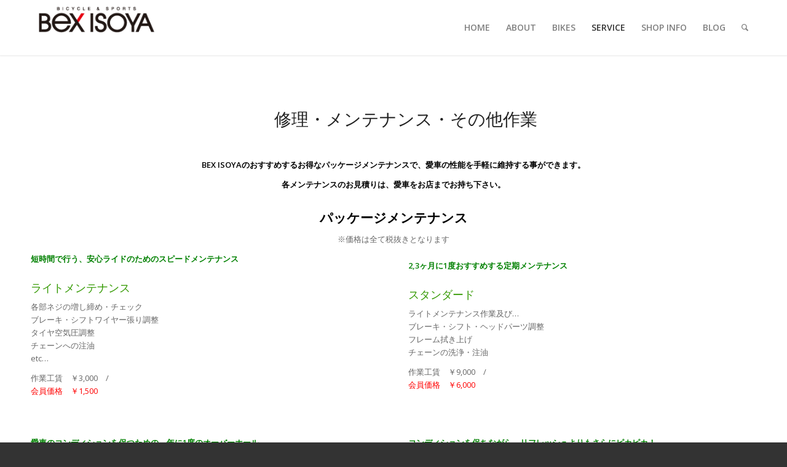

--- FILE ---
content_type: text/html; charset=UTF-8
request_url: https://bex-isoya.com/?page_id=210
body_size: 66113
content:
<!DOCTYPE html>
<html dir="ltr" lang="ja" prefix="og: https://ogp.me/ns#" class="html_stretched responsive av-preloader-disabled  html_header_top html_logo_left html_main_nav_header html_menu_right html_slim html_header_sticky html_header_shrinking_disabled html_mobile_menu_tablet html_header_searchicon html_content_align_center html_header_unstick_top_disabled html_header_stretch_disabled html_minimal_header html_minimal_header_shadow html_elegant-blog html_modern-blog html_av-submenu-hidden html_av-submenu-display-click html_av-overlay-side html_av-overlay-side-minimal html_av-submenu-clone html_entry_id_210 av-cookies-no-cookie-consent av-no-preview av-default-lightbox html_text_menu_active av-mobile-menu-switch-default">
<head>
	
	<!-- Google tag (gtag.js) -->
<script async src="https://www.googletagmanager.com/gtag/js?id=G-GPY4450W54"></script>
<script>
  window.dataLayer = window.dataLayer || [];
  function gtag(){dataLayer.push(arguments);}
  gtag('js', new Date());

  gtag('config', 'G-GPY4450W54');
</script>
	
<meta charset="UTF-8" />
<meta name="robots" content="index, follow" />


<!-- mobile setting -->
<meta name="viewport" content="width=device-width, initial-scale=1">

<!-- Scripts/CSS and wp_head hook -->
<title>修理・メンテナンス・その他作業 | 【TREKスポーツバイクなら】BEX ISOYA</title>

		<!-- All in One SEO 4.9.1.1 - aioseo.com -->
	<meta name="robots" content="max-image-preview:large" />
	<meta name="google-site-verification" content="lLek32w6Rya_sHUSE5-vnr6340AnUVTzTNg3O7FoDSo" />
	<link rel="canonical" href="https://bex-isoya.com/?page_id=210" />
	<meta name="generator" content="All in One SEO (AIOSEO) 4.9.1.1" />
		<meta property="og:locale" content="ja_JP" />
		<meta property="og:site_name" content="【TREKスポーツバイクなら】BEX ISOYA | 自転車を通じて、生活に＋αを。" />
		<meta property="og:type" content="article" />
		<meta property="og:title" content="修理・メンテナンス・その他作業 | 【TREKスポーツバイクなら】BEX ISOYA" />
		<meta property="og:url" content="https://bex-isoya.com/?page_id=210" />
		<meta property="og:image" content="https://bex-isoya.com/wp-content/uploads/2024/06/bex_favicon.ico" />
		<meta property="og:image:secure_url" content="https://bex-isoya.com/wp-content/uploads/2024/06/bex_favicon.ico" />
		<meta property="og:image:width" content="48" />
		<meta property="og:image:height" content="48" />
		<meta property="article:published_time" content="2014-07-29T13:40:58+00:00" />
		<meta property="article:modified_time" content="2024-11-13T17:24:33+00:00" />
		<meta name="twitter:card" content="summary_large_image" />
		<meta name="twitter:title" content="修理・メンテナンス・その他作業 | 【TREKスポーツバイクなら】BEX ISOYA" />
		<meta name="twitter:image" content="https://bex-isoya.com/wp-content/uploads/2024/06/bex_favicon.ico" />
		<script type="application/ld+json" class="aioseo-schema">
			{"@context":"https:\/\/schema.org","@graph":[{"@type":"BreadcrumbList","@id":"https:\/\/bex-isoya.com\/?page_id=210#breadcrumblist","itemListElement":[{"@type":"ListItem","@id":"https:\/\/bex-isoya.com#listItem","position":1,"name":"\u30db\u30fc\u30e0","item":"https:\/\/bex-isoya.com","nextItem":{"@type":"ListItem","@id":"https:\/\/bex-isoya.com\/?page_id=2300#listItem","name":"SERVICE"}},{"@type":"ListItem","@id":"https:\/\/bex-isoya.com\/?page_id=2300#listItem","position":2,"name":"SERVICE","item":"https:\/\/bex-isoya.com\/?page_id=2300","nextItem":{"@type":"ListItem","@id":"https:\/\/bex-isoya.com\/?page_id=16#listItem","name":"\u3054\u8cfc\u5165\u7279\u5178\u30fb\u30b5\u30dd\u30fc\u30c8"},"previousItem":{"@type":"ListItem","@id":"https:\/\/bex-isoya.com#listItem","name":"\u30db\u30fc\u30e0"}},{"@type":"ListItem","@id":"https:\/\/bex-isoya.com\/?page_id=16#listItem","position":3,"name":"\u3054\u8cfc\u5165\u7279\u5178\u30fb\u30b5\u30dd\u30fc\u30c8","item":"https:\/\/bex-isoya.com\/?page_id=16","nextItem":{"@type":"ListItem","@id":"https:\/\/bex-isoya.com\/?page_id=210#listItem","name":"\u4fee\u7406\u30fb\u30e1\u30f3\u30c6\u30ca\u30f3\u30b9\u30fb\u305d\u306e\u4ed6\u4f5c\u696d"},"previousItem":{"@type":"ListItem","@id":"https:\/\/bex-isoya.com\/?page_id=2300#listItem","name":"SERVICE"}},{"@type":"ListItem","@id":"https:\/\/bex-isoya.com\/?page_id=210#listItem","position":4,"name":"\u4fee\u7406\u30fb\u30e1\u30f3\u30c6\u30ca\u30f3\u30b9\u30fb\u305d\u306e\u4ed6\u4f5c\u696d","previousItem":{"@type":"ListItem","@id":"https:\/\/bex-isoya.com\/?page_id=16#listItem","name":"\u3054\u8cfc\u5165\u7279\u5178\u30fb\u30b5\u30dd\u30fc\u30c8"}}]},{"@type":"Organization","@id":"https:\/\/bex-isoya.com\/#organization","name":"\u3010TREK\u30b9\u30dd\u30fc\u30c4\u30d0\u30a4\u30af\u306a\u3089\u3011BEX ISOYA","description":"\u81ea\u8ee2\u8eca\u3092\u901a\u3058\u3066\u3001\u751f\u6d3b\u306b\uff0b\u03b1\u3092\u3002","url":"https:\/\/bex-isoya.com\/","logo":{"@type":"ImageObject","url":"https:\/\/bex-isoya.com\/wp-content\/uploads\/2024\/06\/bex_favicon.ico","@id":"https:\/\/bex-isoya.com\/?page_id=210\/#organizationLogo","width":48,"height":48},"image":{"@id":"https:\/\/bex-isoya.com\/?page_id=210\/#organizationLogo"}},{"@type":"WebPage","@id":"https:\/\/bex-isoya.com\/?page_id=210#webpage","url":"https:\/\/bex-isoya.com\/?page_id=210","name":"\u4fee\u7406\u30fb\u30e1\u30f3\u30c6\u30ca\u30f3\u30b9\u30fb\u305d\u306e\u4ed6\u4f5c\u696d | \u3010TREK\u30b9\u30dd\u30fc\u30c4\u30d0\u30a4\u30af\u306a\u3089\u3011BEX ISOYA","inLanguage":"ja","isPartOf":{"@id":"https:\/\/bex-isoya.com\/#website"},"breadcrumb":{"@id":"https:\/\/bex-isoya.com\/?page_id=210#breadcrumblist"},"datePublished":"2014-07-29T22:40:58+09:00","dateModified":"2024-11-14T02:24:33+09:00"},{"@type":"WebSite","@id":"https:\/\/bex-isoya.com\/#website","url":"https:\/\/bex-isoya.com\/","name":"\u3010TREK\u30b9\u30dd\u30fc\u30c4\u30d0\u30a4\u30af\u306a\u3089\u3011BEX ISOYA","description":"\u81ea\u8ee2\u8eca\u3092\u901a\u3058\u3066\u3001\u751f\u6d3b\u306b\uff0b\u03b1\u3092\u3002","inLanguage":"ja","publisher":{"@id":"https:\/\/bex-isoya.com\/#organization"}}]}
		</script>
		<!-- All in One SEO -->

<link rel="alternate" type="application/rss+xml" title="【TREKスポーツバイクなら】BEX ISOYA &raquo; フィード" href="https://bex-isoya.com/?feed=rss2" />
<link rel="alternate" type="application/rss+xml" title="【TREKスポーツバイクなら】BEX ISOYA &raquo; コメントフィード" href="https://bex-isoya.com/?feed=comments-rss2" />

<!-- google webfont font replacement -->

			<script type='text/javascript'>

				(function() {

					/*	check if webfonts are disabled by user setting via cookie - or user must opt in.	*/
					var html = document.getElementsByTagName('html')[0];
					var cookie_check = html.className.indexOf('av-cookies-needs-opt-in') >= 0 || html.className.indexOf('av-cookies-can-opt-out') >= 0;
					var allow_continue = true;
					var silent_accept_cookie = html.className.indexOf('av-cookies-user-silent-accept') >= 0;

					if( cookie_check && ! silent_accept_cookie )
					{
						if( ! document.cookie.match(/aviaCookieConsent/) || html.className.indexOf('av-cookies-session-refused') >= 0 )
						{
							allow_continue = false;
						}
						else
						{
							if( ! document.cookie.match(/aviaPrivacyRefuseCookiesHideBar/) )
							{
								allow_continue = false;
							}
							else if( ! document.cookie.match(/aviaPrivacyEssentialCookiesEnabled/) )
							{
								allow_continue = false;
							}
							else if( document.cookie.match(/aviaPrivacyGoogleWebfontsDisabled/) )
							{
								allow_continue = false;
							}
						}
					}

					if( allow_continue )
					{
						var f = document.createElement('link');

						f.type 	= 'text/css';
						f.rel 	= 'stylesheet';
						f.href 	= 'https://fonts.googleapis.com/css?family=Open+Sans:400,600%7CLato:300,400,700&display=auto';
						f.id 	= 'avia-google-webfont';

						document.getElementsByTagName('head')[0].appendChild(f);
					}
				})();

			</script>
			<script type="text/javascript">
window._wpemojiSettings = {"baseUrl":"https:\/\/s.w.org\/images\/core\/emoji\/14.0.0\/72x72\/","ext":".png","svgUrl":"https:\/\/s.w.org\/images\/core\/emoji\/14.0.0\/svg\/","svgExt":".svg","source":{"concatemoji":"https:\/\/bex-isoya.com\/wp-includes\/js\/wp-emoji-release.min.js?ver=6.2.8"}};
/*! This file is auto-generated */
!function(e,a,t){var n,r,o,i=a.createElement("canvas"),p=i.getContext&&i.getContext("2d");function s(e,t){p.clearRect(0,0,i.width,i.height),p.fillText(e,0,0);e=i.toDataURL();return p.clearRect(0,0,i.width,i.height),p.fillText(t,0,0),e===i.toDataURL()}function c(e){var t=a.createElement("script");t.src=e,t.defer=t.type="text/javascript",a.getElementsByTagName("head")[0].appendChild(t)}for(o=Array("flag","emoji"),t.supports={everything:!0,everythingExceptFlag:!0},r=0;r<o.length;r++)t.supports[o[r]]=function(e){if(p&&p.fillText)switch(p.textBaseline="top",p.font="600 32px Arial",e){case"flag":return s("\ud83c\udff3\ufe0f\u200d\u26a7\ufe0f","\ud83c\udff3\ufe0f\u200b\u26a7\ufe0f")?!1:!s("\ud83c\uddfa\ud83c\uddf3","\ud83c\uddfa\u200b\ud83c\uddf3")&&!s("\ud83c\udff4\udb40\udc67\udb40\udc62\udb40\udc65\udb40\udc6e\udb40\udc67\udb40\udc7f","\ud83c\udff4\u200b\udb40\udc67\u200b\udb40\udc62\u200b\udb40\udc65\u200b\udb40\udc6e\u200b\udb40\udc67\u200b\udb40\udc7f");case"emoji":return!s("\ud83e\udef1\ud83c\udffb\u200d\ud83e\udef2\ud83c\udfff","\ud83e\udef1\ud83c\udffb\u200b\ud83e\udef2\ud83c\udfff")}return!1}(o[r]),t.supports.everything=t.supports.everything&&t.supports[o[r]],"flag"!==o[r]&&(t.supports.everythingExceptFlag=t.supports.everythingExceptFlag&&t.supports[o[r]]);t.supports.everythingExceptFlag=t.supports.everythingExceptFlag&&!t.supports.flag,t.DOMReady=!1,t.readyCallback=function(){t.DOMReady=!0},t.supports.everything||(n=function(){t.readyCallback()},a.addEventListener?(a.addEventListener("DOMContentLoaded",n,!1),e.addEventListener("load",n,!1)):(e.attachEvent("onload",n),a.attachEvent("onreadystatechange",function(){"complete"===a.readyState&&t.readyCallback()})),(e=t.source||{}).concatemoji?c(e.concatemoji):e.wpemoji&&e.twemoji&&(c(e.twemoji),c(e.wpemoji)))}(window,document,window._wpemojiSettings);
</script>
<style type="text/css">
img.wp-smiley,
img.emoji {
	display: inline !important;
	border: none !important;
	box-shadow: none !important;
	height: 1em !important;
	width: 1em !important;
	margin: 0 0.07em !important;
	vertical-align: -0.1em !important;
	background: none !important;
	padding: 0 !important;
}
</style>
	<link rel='stylesheet' id='wp-block-library-css' href='https://bex-isoya.com/wp-includes/css/dist/block-library/style.min.css?ver=6.2.8' type='text/css' media='all' />
<link rel='stylesheet' id='aioseo/css/src/vue/standalone/blocks/table-of-contents/global.scss-css' href='https://bex-isoya.com/wp-content/plugins/all-in-one-seo-pack/dist/Lite/assets/css/table-of-contents/global.e90f6d47.css?ver=4.9.1.1' type='text/css' media='all' />
<style id='global-styles-inline-css' type='text/css'>
body{--wp--preset--color--black: #000000;--wp--preset--color--cyan-bluish-gray: #abb8c3;--wp--preset--color--white: #ffffff;--wp--preset--color--pale-pink: #f78da7;--wp--preset--color--vivid-red: #cf2e2e;--wp--preset--color--luminous-vivid-orange: #ff6900;--wp--preset--color--luminous-vivid-amber: #fcb900;--wp--preset--color--light-green-cyan: #7bdcb5;--wp--preset--color--vivid-green-cyan: #00d084;--wp--preset--color--pale-cyan-blue: #8ed1fc;--wp--preset--color--vivid-cyan-blue: #0693e3;--wp--preset--color--vivid-purple: #9b51e0;--wp--preset--color--metallic-red: #b02b2c;--wp--preset--color--maximum-yellow-red: #edae44;--wp--preset--color--yellow-sun: #eeee22;--wp--preset--color--palm-leaf: #83a846;--wp--preset--color--aero: #7bb0e7;--wp--preset--color--old-lavender: #745f7e;--wp--preset--color--steel-teal: #5f8789;--wp--preset--color--raspberry-pink: #d65799;--wp--preset--color--medium-turquoise: #4ecac2;--wp--preset--gradient--vivid-cyan-blue-to-vivid-purple: linear-gradient(135deg,rgba(6,147,227,1) 0%,rgb(155,81,224) 100%);--wp--preset--gradient--light-green-cyan-to-vivid-green-cyan: linear-gradient(135deg,rgb(122,220,180) 0%,rgb(0,208,130) 100%);--wp--preset--gradient--luminous-vivid-amber-to-luminous-vivid-orange: linear-gradient(135deg,rgba(252,185,0,1) 0%,rgba(255,105,0,1) 100%);--wp--preset--gradient--luminous-vivid-orange-to-vivid-red: linear-gradient(135deg,rgba(255,105,0,1) 0%,rgb(207,46,46) 100%);--wp--preset--gradient--very-light-gray-to-cyan-bluish-gray: linear-gradient(135deg,rgb(238,238,238) 0%,rgb(169,184,195) 100%);--wp--preset--gradient--cool-to-warm-spectrum: linear-gradient(135deg,rgb(74,234,220) 0%,rgb(151,120,209) 20%,rgb(207,42,186) 40%,rgb(238,44,130) 60%,rgb(251,105,98) 80%,rgb(254,248,76) 100%);--wp--preset--gradient--blush-light-purple: linear-gradient(135deg,rgb(255,206,236) 0%,rgb(152,150,240) 100%);--wp--preset--gradient--blush-bordeaux: linear-gradient(135deg,rgb(254,205,165) 0%,rgb(254,45,45) 50%,rgb(107,0,62) 100%);--wp--preset--gradient--luminous-dusk: linear-gradient(135deg,rgb(255,203,112) 0%,rgb(199,81,192) 50%,rgb(65,88,208) 100%);--wp--preset--gradient--pale-ocean: linear-gradient(135deg,rgb(255,245,203) 0%,rgb(182,227,212) 50%,rgb(51,167,181) 100%);--wp--preset--gradient--electric-grass: linear-gradient(135deg,rgb(202,248,128) 0%,rgb(113,206,126) 100%);--wp--preset--gradient--midnight: linear-gradient(135deg,rgb(2,3,129) 0%,rgb(40,116,252) 100%);--wp--preset--duotone--dark-grayscale: url('#wp-duotone-dark-grayscale');--wp--preset--duotone--grayscale: url('#wp-duotone-grayscale');--wp--preset--duotone--purple-yellow: url('#wp-duotone-purple-yellow');--wp--preset--duotone--blue-red: url('#wp-duotone-blue-red');--wp--preset--duotone--midnight: url('#wp-duotone-midnight');--wp--preset--duotone--magenta-yellow: url('#wp-duotone-magenta-yellow');--wp--preset--duotone--purple-green: url('#wp-duotone-purple-green');--wp--preset--duotone--blue-orange: url('#wp-duotone-blue-orange');--wp--preset--font-size--small: 1rem;--wp--preset--font-size--medium: 1.125rem;--wp--preset--font-size--large: 1.75rem;--wp--preset--font-size--x-large: clamp(1.75rem, 3vw, 2.25rem);--wp--preset--spacing--20: 0.44rem;--wp--preset--spacing--30: 0.67rem;--wp--preset--spacing--40: 1rem;--wp--preset--spacing--50: 1.5rem;--wp--preset--spacing--60: 2.25rem;--wp--preset--spacing--70: 3.38rem;--wp--preset--spacing--80: 5.06rem;--wp--preset--shadow--natural: 6px 6px 9px rgba(0, 0, 0, 0.2);--wp--preset--shadow--deep: 12px 12px 50px rgba(0, 0, 0, 0.4);--wp--preset--shadow--sharp: 6px 6px 0px rgba(0, 0, 0, 0.2);--wp--preset--shadow--outlined: 6px 6px 0px -3px rgba(255, 255, 255, 1), 6px 6px rgba(0, 0, 0, 1);--wp--preset--shadow--crisp: 6px 6px 0px rgba(0, 0, 0, 1);}body { margin: 0;--wp--style--global--content-size: 800px;--wp--style--global--wide-size: 1130px; }.wp-site-blocks > .alignleft { float: left; margin-right: 2em; }.wp-site-blocks > .alignright { float: right; margin-left: 2em; }.wp-site-blocks > .aligncenter { justify-content: center; margin-left: auto; margin-right: auto; }:where(.is-layout-flex){gap: 0.5em;}body .is-layout-flow > .alignleft{float: left;margin-inline-start: 0;margin-inline-end: 2em;}body .is-layout-flow > .alignright{float: right;margin-inline-start: 2em;margin-inline-end: 0;}body .is-layout-flow > .aligncenter{margin-left: auto !important;margin-right: auto !important;}body .is-layout-constrained > .alignleft{float: left;margin-inline-start: 0;margin-inline-end: 2em;}body .is-layout-constrained > .alignright{float: right;margin-inline-start: 2em;margin-inline-end: 0;}body .is-layout-constrained > .aligncenter{margin-left: auto !important;margin-right: auto !important;}body .is-layout-constrained > :where(:not(.alignleft):not(.alignright):not(.alignfull)){max-width: var(--wp--style--global--content-size);margin-left: auto !important;margin-right: auto !important;}body .is-layout-constrained > .alignwide{max-width: var(--wp--style--global--wide-size);}body .is-layout-flex{display: flex;}body .is-layout-flex{flex-wrap: wrap;align-items: center;}body .is-layout-flex > *{margin: 0;}body{padding-top: 0px;padding-right: 0px;padding-bottom: 0px;padding-left: 0px;}a:where(:not(.wp-element-button)){text-decoration: underline;}.wp-element-button, .wp-block-button__link{background-color: #32373c;border-width: 0;color: #fff;font-family: inherit;font-size: inherit;line-height: inherit;padding: calc(0.667em + 2px) calc(1.333em + 2px);text-decoration: none;}.has-black-color{color: var(--wp--preset--color--black) !important;}.has-cyan-bluish-gray-color{color: var(--wp--preset--color--cyan-bluish-gray) !important;}.has-white-color{color: var(--wp--preset--color--white) !important;}.has-pale-pink-color{color: var(--wp--preset--color--pale-pink) !important;}.has-vivid-red-color{color: var(--wp--preset--color--vivid-red) !important;}.has-luminous-vivid-orange-color{color: var(--wp--preset--color--luminous-vivid-orange) !important;}.has-luminous-vivid-amber-color{color: var(--wp--preset--color--luminous-vivid-amber) !important;}.has-light-green-cyan-color{color: var(--wp--preset--color--light-green-cyan) !important;}.has-vivid-green-cyan-color{color: var(--wp--preset--color--vivid-green-cyan) !important;}.has-pale-cyan-blue-color{color: var(--wp--preset--color--pale-cyan-blue) !important;}.has-vivid-cyan-blue-color{color: var(--wp--preset--color--vivid-cyan-blue) !important;}.has-vivid-purple-color{color: var(--wp--preset--color--vivid-purple) !important;}.has-metallic-red-color{color: var(--wp--preset--color--metallic-red) !important;}.has-maximum-yellow-red-color{color: var(--wp--preset--color--maximum-yellow-red) !important;}.has-yellow-sun-color{color: var(--wp--preset--color--yellow-sun) !important;}.has-palm-leaf-color{color: var(--wp--preset--color--palm-leaf) !important;}.has-aero-color{color: var(--wp--preset--color--aero) !important;}.has-old-lavender-color{color: var(--wp--preset--color--old-lavender) !important;}.has-steel-teal-color{color: var(--wp--preset--color--steel-teal) !important;}.has-raspberry-pink-color{color: var(--wp--preset--color--raspberry-pink) !important;}.has-medium-turquoise-color{color: var(--wp--preset--color--medium-turquoise) !important;}.has-black-background-color{background-color: var(--wp--preset--color--black) !important;}.has-cyan-bluish-gray-background-color{background-color: var(--wp--preset--color--cyan-bluish-gray) !important;}.has-white-background-color{background-color: var(--wp--preset--color--white) !important;}.has-pale-pink-background-color{background-color: var(--wp--preset--color--pale-pink) !important;}.has-vivid-red-background-color{background-color: var(--wp--preset--color--vivid-red) !important;}.has-luminous-vivid-orange-background-color{background-color: var(--wp--preset--color--luminous-vivid-orange) !important;}.has-luminous-vivid-amber-background-color{background-color: var(--wp--preset--color--luminous-vivid-amber) !important;}.has-light-green-cyan-background-color{background-color: var(--wp--preset--color--light-green-cyan) !important;}.has-vivid-green-cyan-background-color{background-color: var(--wp--preset--color--vivid-green-cyan) !important;}.has-pale-cyan-blue-background-color{background-color: var(--wp--preset--color--pale-cyan-blue) !important;}.has-vivid-cyan-blue-background-color{background-color: var(--wp--preset--color--vivid-cyan-blue) !important;}.has-vivid-purple-background-color{background-color: var(--wp--preset--color--vivid-purple) !important;}.has-metallic-red-background-color{background-color: var(--wp--preset--color--metallic-red) !important;}.has-maximum-yellow-red-background-color{background-color: var(--wp--preset--color--maximum-yellow-red) !important;}.has-yellow-sun-background-color{background-color: var(--wp--preset--color--yellow-sun) !important;}.has-palm-leaf-background-color{background-color: var(--wp--preset--color--palm-leaf) !important;}.has-aero-background-color{background-color: var(--wp--preset--color--aero) !important;}.has-old-lavender-background-color{background-color: var(--wp--preset--color--old-lavender) !important;}.has-steel-teal-background-color{background-color: var(--wp--preset--color--steel-teal) !important;}.has-raspberry-pink-background-color{background-color: var(--wp--preset--color--raspberry-pink) !important;}.has-medium-turquoise-background-color{background-color: var(--wp--preset--color--medium-turquoise) !important;}.has-black-border-color{border-color: var(--wp--preset--color--black) !important;}.has-cyan-bluish-gray-border-color{border-color: var(--wp--preset--color--cyan-bluish-gray) !important;}.has-white-border-color{border-color: var(--wp--preset--color--white) !important;}.has-pale-pink-border-color{border-color: var(--wp--preset--color--pale-pink) !important;}.has-vivid-red-border-color{border-color: var(--wp--preset--color--vivid-red) !important;}.has-luminous-vivid-orange-border-color{border-color: var(--wp--preset--color--luminous-vivid-orange) !important;}.has-luminous-vivid-amber-border-color{border-color: var(--wp--preset--color--luminous-vivid-amber) !important;}.has-light-green-cyan-border-color{border-color: var(--wp--preset--color--light-green-cyan) !important;}.has-vivid-green-cyan-border-color{border-color: var(--wp--preset--color--vivid-green-cyan) !important;}.has-pale-cyan-blue-border-color{border-color: var(--wp--preset--color--pale-cyan-blue) !important;}.has-vivid-cyan-blue-border-color{border-color: var(--wp--preset--color--vivid-cyan-blue) !important;}.has-vivid-purple-border-color{border-color: var(--wp--preset--color--vivid-purple) !important;}.has-metallic-red-border-color{border-color: var(--wp--preset--color--metallic-red) !important;}.has-maximum-yellow-red-border-color{border-color: var(--wp--preset--color--maximum-yellow-red) !important;}.has-yellow-sun-border-color{border-color: var(--wp--preset--color--yellow-sun) !important;}.has-palm-leaf-border-color{border-color: var(--wp--preset--color--palm-leaf) !important;}.has-aero-border-color{border-color: var(--wp--preset--color--aero) !important;}.has-old-lavender-border-color{border-color: var(--wp--preset--color--old-lavender) !important;}.has-steel-teal-border-color{border-color: var(--wp--preset--color--steel-teal) !important;}.has-raspberry-pink-border-color{border-color: var(--wp--preset--color--raspberry-pink) !important;}.has-medium-turquoise-border-color{border-color: var(--wp--preset--color--medium-turquoise) !important;}.has-vivid-cyan-blue-to-vivid-purple-gradient-background{background: var(--wp--preset--gradient--vivid-cyan-blue-to-vivid-purple) !important;}.has-light-green-cyan-to-vivid-green-cyan-gradient-background{background: var(--wp--preset--gradient--light-green-cyan-to-vivid-green-cyan) !important;}.has-luminous-vivid-amber-to-luminous-vivid-orange-gradient-background{background: var(--wp--preset--gradient--luminous-vivid-amber-to-luminous-vivid-orange) !important;}.has-luminous-vivid-orange-to-vivid-red-gradient-background{background: var(--wp--preset--gradient--luminous-vivid-orange-to-vivid-red) !important;}.has-very-light-gray-to-cyan-bluish-gray-gradient-background{background: var(--wp--preset--gradient--very-light-gray-to-cyan-bluish-gray) !important;}.has-cool-to-warm-spectrum-gradient-background{background: var(--wp--preset--gradient--cool-to-warm-spectrum) !important;}.has-blush-light-purple-gradient-background{background: var(--wp--preset--gradient--blush-light-purple) !important;}.has-blush-bordeaux-gradient-background{background: var(--wp--preset--gradient--blush-bordeaux) !important;}.has-luminous-dusk-gradient-background{background: var(--wp--preset--gradient--luminous-dusk) !important;}.has-pale-ocean-gradient-background{background: var(--wp--preset--gradient--pale-ocean) !important;}.has-electric-grass-gradient-background{background: var(--wp--preset--gradient--electric-grass) !important;}.has-midnight-gradient-background{background: var(--wp--preset--gradient--midnight) !important;}.has-small-font-size{font-size: var(--wp--preset--font-size--small) !important;}.has-medium-font-size{font-size: var(--wp--preset--font-size--medium) !important;}.has-large-font-size{font-size: var(--wp--preset--font-size--large) !important;}.has-x-large-font-size{font-size: var(--wp--preset--font-size--x-large) !important;}
.wp-block-navigation a:where(:not(.wp-element-button)){color: inherit;}
:where(.wp-block-columns.is-layout-flex){gap: 2em;}
.wp-block-pullquote{font-size: 1.5em;line-height: 1.6;}
</style>
<link rel='stylesheet' id='contact-form-7-css' href='https://bex-isoya.com/wp-content/plugins/contact-form-7/includes/css/styles.css?ver=5.7.7' type='text/css' media='all' />
<link rel='stylesheet' id='avia-merged-styles-css' href='https://bex-isoya.com/wp-content/uploads/dynamic_avia/avia-merged-styles-2577559a1d28c9d73fae91ec5e1dc029---665fea42a31c2.css' type='text/css' media='all' />
<link rel='stylesheet' id='avia-single-post-210-css' href='https://bex-isoya.com/wp-content/uploads/dynamic_avia/avia_posts_css/post-210.css?ver=ver-1731542331' type='text/css' media='all' />
<script type='text/javascript' src='https://bex-isoya.com/wp-includes/js/jquery/jquery.min.js?ver=3.6.4' id='jquery-core-js'></script>
<script type='text/javascript' src='https://bex-isoya.com/wp-includes/js/jquery/jquery-migrate.min.js?ver=3.4.0' id='jquery-migrate-js'></script>
<link rel="https://api.w.org/" href="https://bex-isoya.com/index.php?rest_route=/" /><link rel="alternate" type="application/json" href="https://bex-isoya.com/index.php?rest_route=/wp/v2/pages/210" /><link rel="EditURI" type="application/rsd+xml" title="RSD" href="https://bex-isoya.com/xmlrpc.php?rsd" />
<link rel="wlwmanifest" type="application/wlwmanifest+xml" href="https://bex-isoya.com/wp-includes/wlwmanifest.xml" />
<meta name="generator" content="WordPress 6.2.8" />
<link rel='shortlink' href='https://bex-isoya.com/?p=210' />
<link rel="alternate" type="application/json+oembed" href="https://bex-isoya.com/index.php?rest_route=%2Foembed%2F1.0%2Fembed&#038;url=https%3A%2F%2Fbex-isoya.com%2F%3Fpage_id%3D210" />
<link rel="alternate" type="text/xml+oembed" href="https://bex-isoya.com/index.php?rest_route=%2Foembed%2F1.0%2Fembed&#038;url=https%3A%2F%2Fbex-isoya.com%2F%3Fpage_id%3D210&#038;format=xml" />
<!-- HFCM by 99 Robots - Snippet # 1: fontawsome -->
<script src="https://kit.fontawesome.com/e757c18c96.js" crossorigin="anonymous"></script>
<!-- /end HFCM by 99 Robots -->
<!-- HFCM by 99 Robots - Snippet # 2: gtag-ga4 -->

<!-- Google tag (gtag.js) -->
<script async src="https://www.googletagmanager.com/gtag/js?id=G-GPY4450W54"></script>
<script>
  window.dataLayer = window.dataLayer || [];
  function gtag(){dataLayer.push(arguments);}
  gtag('js', new Date());

  gtag('config', 'G-GPY4450W54');
</script>
<!-- /end HFCM by 99 Robots -->
<link rel="profile" href="http://gmpg.org/xfn/11" />
<link rel="alternate" type="application/rss+xml" title="【TREKスポーツバイクなら】BEX ISOYA RSS2 Feed" href="https://bex-isoya.com/?feed=rss2" />
<link rel="pingback" href="https://bex-isoya.com/xmlrpc.php" />
<!--[if lt IE 9]><script src="https://bex-isoya.com/wp-content/themes/enfold/js/html5shiv.js"></script><![endif]-->
<link rel="icon" href="https://bex-isoya.com/wp-content/uploads/2024/06/bex_favicon.ico" type="image/x-icon">

<!-- To speed up the rendering and to display the site as fast as possible to the user we include some styles and scripts for above the fold content inline -->
<script type="text/javascript">'use strict';var avia_is_mobile=!1;if(/Android|webOS|iPhone|iPad|iPod|BlackBerry|IEMobile|Opera Mini/i.test(navigator.userAgent)&&'ontouchstart' in document.documentElement){avia_is_mobile=!0;document.documentElement.className+=' avia_mobile '}
else{document.documentElement.className+=' avia_desktop '};document.documentElement.className+=' js_active ';(function(){var e=['-webkit-','-moz-','-ms-',''],n='',o=!1,a=!1;for(var t in e){if(e[t]+'transform' in document.documentElement.style){o=!0;n=e[t]+'transform'};if(e[t]+'perspective' in document.documentElement.style){a=!0}};if(o){document.documentElement.className+=' avia_transform '};if(a){document.documentElement.className+=' avia_transform3d '};if(typeof document.getElementsByClassName=='function'&&typeof document.documentElement.getBoundingClientRect=='function'&&avia_is_mobile==!1){if(n&&window.innerHeight>0){setTimeout(function(){var e=0,o={},a=0,t=document.getElementsByClassName('av-parallax'),i=window.pageYOffset||document.documentElement.scrollTop;for(e=0;e<t.length;e++){t[e].style.top='0px';o=t[e].getBoundingClientRect();a=Math.ceil((window.innerHeight+i-o.top)*0.3);t[e].style[n]='translate(0px, '+a+'px)';t[e].style.top='auto';t[e].className+=' enabled-parallax '}},50)}}})();</script><style type="text/css">
		@font-face {font-family: 'entypo-fontello'; font-weight: normal; font-style: normal; font-display: auto;
		src: url('https://bex-isoya.com/wp-content/themes/enfold/config-templatebuilder/avia-template-builder/assets/fonts/entypo-fontello.woff2') format('woff2'),
		url('https://bex-isoya.com/wp-content/themes/enfold/config-templatebuilder/avia-template-builder/assets/fonts/entypo-fontello.woff') format('woff'),
		url('https://bex-isoya.com/wp-content/themes/enfold/config-templatebuilder/avia-template-builder/assets/fonts/entypo-fontello.ttf') format('truetype'),
		url('https://bex-isoya.com/wp-content/themes/enfold/config-templatebuilder/avia-template-builder/assets/fonts/entypo-fontello.svg#entypo-fontello') format('svg'),
		url('https://bex-isoya.com/wp-content/themes/enfold/config-templatebuilder/avia-template-builder/assets/fonts/entypo-fontello.eot'),
		url('https://bex-isoya.com/wp-content/themes/enfold/config-templatebuilder/avia-template-builder/assets/fonts/entypo-fontello.eot?#iefix') format('embedded-opentype');
		} #top .avia-font-entypo-fontello, body .avia-font-entypo-fontello, html body [data-av_iconfont='entypo-fontello']:before{ font-family: 'entypo-fontello'; }
		
		@font-face {font-family: 'lifestyles'; font-weight: normal; font-style: normal; font-display: auto;
		src: url('https://bex-isoya.com/wp-content/uploads/avia_fonts/lifestyles/lifestyles.woff2') format('woff2'),
		url('https://bex-isoya.com/wp-content/uploads/avia_fonts/lifestyles/lifestyles.woff') format('woff'),
		url('https://bex-isoya.com/wp-content/uploads/avia_fonts/lifestyles/lifestyles.ttf') format('truetype'),
		url('https://bex-isoya.com/wp-content/uploads/avia_fonts/lifestyles/lifestyles.svg#lifestyles') format('svg'),
		url('https://bex-isoya.com/wp-content/uploads/avia_fonts/lifestyles/lifestyles.eot'),
		url('https://bex-isoya.com/wp-content/uploads/avia_fonts/lifestyles/lifestyles.eot?#iefix') format('embedded-opentype');
		} #top .avia-font-lifestyles, body .avia-font-lifestyles, html body [data-av_iconfont='lifestyles']:before{ font-family: 'lifestyles'; }
		</style>

<!--
Debugging Info for Theme support: 

Theme: Enfold
Version: 5.5
Installed: enfold
AviaFramework Version: 5.3
AviaBuilder Version: 5.3
aviaElementManager Version: 1.0.1
ML:128-PU:44-PLA:9
WP:6.2.8
Compress: CSS:all theme files - JS:all theme files
Updates: disabled
PLAu:8
-->
</head>

<body id="top" class="page-template-default page page-id-210 page-child parent-pageid-16 stretched rtl_columns av-curtain-numeric open_sans  avia-responsive-images-support" itemscope="itemscope" itemtype="https://schema.org/WebPage" >

	<svg xmlns="http://www.w3.org/2000/svg" viewBox="0 0 0 0" width="0" height="0" focusable="false" role="none" style="visibility: hidden; position: absolute; left: -9999px; overflow: hidden;" ><defs><filter id="wp-duotone-dark-grayscale"><feColorMatrix color-interpolation-filters="sRGB" type="matrix" values=" .299 .587 .114 0 0 .299 .587 .114 0 0 .299 .587 .114 0 0 .299 .587 .114 0 0 " /><feComponentTransfer color-interpolation-filters="sRGB" ><feFuncR type="table" tableValues="0 0.49803921568627" /><feFuncG type="table" tableValues="0 0.49803921568627" /><feFuncB type="table" tableValues="0 0.49803921568627" /><feFuncA type="table" tableValues="1 1" /></feComponentTransfer><feComposite in2="SourceGraphic" operator="in" /></filter></defs></svg><svg xmlns="http://www.w3.org/2000/svg" viewBox="0 0 0 0" width="0" height="0" focusable="false" role="none" style="visibility: hidden; position: absolute; left: -9999px; overflow: hidden;" ><defs><filter id="wp-duotone-grayscale"><feColorMatrix color-interpolation-filters="sRGB" type="matrix" values=" .299 .587 .114 0 0 .299 .587 .114 0 0 .299 .587 .114 0 0 .299 .587 .114 0 0 " /><feComponentTransfer color-interpolation-filters="sRGB" ><feFuncR type="table" tableValues="0 1" /><feFuncG type="table" tableValues="0 1" /><feFuncB type="table" tableValues="0 1" /><feFuncA type="table" tableValues="1 1" /></feComponentTransfer><feComposite in2="SourceGraphic" operator="in" /></filter></defs></svg><svg xmlns="http://www.w3.org/2000/svg" viewBox="0 0 0 0" width="0" height="0" focusable="false" role="none" style="visibility: hidden; position: absolute; left: -9999px; overflow: hidden;" ><defs><filter id="wp-duotone-purple-yellow"><feColorMatrix color-interpolation-filters="sRGB" type="matrix" values=" .299 .587 .114 0 0 .299 .587 .114 0 0 .299 .587 .114 0 0 .299 .587 .114 0 0 " /><feComponentTransfer color-interpolation-filters="sRGB" ><feFuncR type="table" tableValues="0.54901960784314 0.98823529411765" /><feFuncG type="table" tableValues="0 1" /><feFuncB type="table" tableValues="0.71764705882353 0.25490196078431" /><feFuncA type="table" tableValues="1 1" /></feComponentTransfer><feComposite in2="SourceGraphic" operator="in" /></filter></defs></svg><svg xmlns="http://www.w3.org/2000/svg" viewBox="0 0 0 0" width="0" height="0" focusable="false" role="none" style="visibility: hidden; position: absolute; left: -9999px; overflow: hidden;" ><defs><filter id="wp-duotone-blue-red"><feColorMatrix color-interpolation-filters="sRGB" type="matrix" values=" .299 .587 .114 0 0 .299 .587 .114 0 0 .299 .587 .114 0 0 .299 .587 .114 0 0 " /><feComponentTransfer color-interpolation-filters="sRGB" ><feFuncR type="table" tableValues="0 1" /><feFuncG type="table" tableValues="0 0.27843137254902" /><feFuncB type="table" tableValues="0.5921568627451 0.27843137254902" /><feFuncA type="table" tableValues="1 1" /></feComponentTransfer><feComposite in2="SourceGraphic" operator="in" /></filter></defs></svg><svg xmlns="http://www.w3.org/2000/svg" viewBox="0 0 0 0" width="0" height="0" focusable="false" role="none" style="visibility: hidden; position: absolute; left: -9999px; overflow: hidden;" ><defs><filter id="wp-duotone-midnight"><feColorMatrix color-interpolation-filters="sRGB" type="matrix" values=" .299 .587 .114 0 0 .299 .587 .114 0 0 .299 .587 .114 0 0 .299 .587 .114 0 0 " /><feComponentTransfer color-interpolation-filters="sRGB" ><feFuncR type="table" tableValues="0 0" /><feFuncG type="table" tableValues="0 0.64705882352941" /><feFuncB type="table" tableValues="0 1" /><feFuncA type="table" tableValues="1 1" /></feComponentTransfer><feComposite in2="SourceGraphic" operator="in" /></filter></defs></svg><svg xmlns="http://www.w3.org/2000/svg" viewBox="0 0 0 0" width="0" height="0" focusable="false" role="none" style="visibility: hidden; position: absolute; left: -9999px; overflow: hidden;" ><defs><filter id="wp-duotone-magenta-yellow"><feColorMatrix color-interpolation-filters="sRGB" type="matrix" values=" .299 .587 .114 0 0 .299 .587 .114 0 0 .299 .587 .114 0 0 .299 .587 .114 0 0 " /><feComponentTransfer color-interpolation-filters="sRGB" ><feFuncR type="table" tableValues="0.78039215686275 1" /><feFuncG type="table" tableValues="0 0.94901960784314" /><feFuncB type="table" tableValues="0.35294117647059 0.47058823529412" /><feFuncA type="table" tableValues="1 1" /></feComponentTransfer><feComposite in2="SourceGraphic" operator="in" /></filter></defs></svg><svg xmlns="http://www.w3.org/2000/svg" viewBox="0 0 0 0" width="0" height="0" focusable="false" role="none" style="visibility: hidden; position: absolute; left: -9999px; overflow: hidden;" ><defs><filter id="wp-duotone-purple-green"><feColorMatrix color-interpolation-filters="sRGB" type="matrix" values=" .299 .587 .114 0 0 .299 .587 .114 0 0 .299 .587 .114 0 0 .299 .587 .114 0 0 " /><feComponentTransfer color-interpolation-filters="sRGB" ><feFuncR type="table" tableValues="0.65098039215686 0.40392156862745" /><feFuncG type="table" tableValues="0 1" /><feFuncB type="table" tableValues="0.44705882352941 0.4" /><feFuncA type="table" tableValues="1 1" /></feComponentTransfer><feComposite in2="SourceGraphic" operator="in" /></filter></defs></svg><svg xmlns="http://www.w3.org/2000/svg" viewBox="0 0 0 0" width="0" height="0" focusable="false" role="none" style="visibility: hidden; position: absolute; left: -9999px; overflow: hidden;" ><defs><filter id="wp-duotone-blue-orange"><feColorMatrix color-interpolation-filters="sRGB" type="matrix" values=" .299 .587 .114 0 0 .299 .587 .114 0 0 .299 .587 .114 0 0 .299 .587 .114 0 0 " /><feComponentTransfer color-interpolation-filters="sRGB" ><feFuncR type="table" tableValues="0.098039215686275 1" /><feFuncG type="table" tableValues="0 0.66274509803922" /><feFuncB type="table" tableValues="0.84705882352941 0.41960784313725" /><feFuncA type="table" tableValues="1 1" /></feComponentTransfer><feComposite in2="SourceGraphic" operator="in" /></filter></defs></svg>
	<div id='wrap_all'>

	
<header id='header' class='all_colors header_color light_bg_color  av_header_top av_logo_left av_main_nav_header av_menu_right av_slim av_header_sticky av_header_shrinking_disabled av_header_stretch_disabled av_mobile_menu_tablet av_header_searchicon av_header_unstick_top_disabled av_minimal_header av_minimal_header_shadow av_bottom_nav_disabled  av_alternate_logo_active av_header_border_disabled' data-av_shrink_factor='50' role="banner" itemscope="itemscope" itemtype="https://schema.org/WPHeader" >

		<div  id='header_main' class='container_wrap container_wrap_logo'>

        <div class='container av-logo-container'><div class='inner-container'><span class='logo avia-standard-logo'><a href='https://bex-isoya.com/' class=''><img src="https://bex-isoya.com/wp-content/uploads/2022/09/cs4-2.png" height="100" width="300" alt='【TREKスポーツバイクなら】BEX ISOYA' title='cs4' /></a></span><nav class='main_menu' data-selectname='Select a page'  role="navigation" itemscope="itemscope" itemtype="https://schema.org/SiteNavigationElement" ><div class="avia-menu av-main-nav-wrap"><ul role="menu" class="menu av-main-nav" id="avia-menu"><li role="menuitem" id="menu-item-6024" class="menu-item menu-item-type-post_type menu-item-object-page menu-item-home menu-item-top-level menu-item-top-level-1"><a href="https://bex-isoya.com/" itemprop="url" tabindex="0"><span class="avia-bullet"></span><span class="avia-menu-text">HOME</span><span class="avia-menu-fx"><span class="avia-arrow-wrap"><span class="avia-arrow"></span></span></span></a></li>
<li role="menuitem" id="menu-item-15" class="menu-item menu-item-type-post_type menu-item-object-page menu-item-has-children menu-item-top-level menu-item-top-level-2"><a href="https://bex-isoya.com/?page_id=5" itemprop="url" tabindex="0"><span class="avia-bullet"></span><span class="avia-menu-text">ABOUT</span><span class="avia-menu-fx"><span class="avia-arrow-wrap"><span class="avia-arrow"></span></span></span></a>


<ul class="sub-menu">
	<li role="menuitem" id="menu-item-2243" class="menu-item menu-item-type-post_type menu-item-object-page"><a href="https://bex-isoya.com/?page_id=2135" itemprop="url" tabindex="0"><span class="avia-bullet"></span><span class="avia-menu-text">『スポーツバイクを通じて生活に+αを』</span></a></li>
	<li role="menuitem" id="menu-item-522" class="menu-item menu-item-type-post_type menu-item-object-page"><a href="https://bex-isoya.com/?page_id=520" itemprop="url" tabindex="0"><span class="avia-bullet"></span><span class="avia-menu-text">BEX ISOYAの提案する自転車のある生活</span></a></li>
	<li role="menuitem" id="menu-item-204" class="menu-item menu-item-type-post_type menu-item-object-page"><a href="https://bex-isoya.com/?page_id=196" itemprop="url" tabindex="0"><span class="avia-bullet"></span><span class="avia-menu-text">OUR STAFF</span></a></li>
	<li role="menuitem" id="menu-item-226" class="menu-item menu-item-type-post_type menu-item-object-page"><a href="https://bex-isoya.com/?page_id=225" itemprop="url" tabindex="0"><span class="avia-bullet"></span><span class="avia-menu-text">お客様の声</span></a></li>
	<li role="menuitem" id="menu-item-188" class="menu-item menu-item-type-post_type menu-item-object-page"><a href="https://bex-isoya.com/?page_id=187" itemprop="url" tabindex="0"><span class="avia-bullet"></span><span class="avia-menu-text">キャンペーン</span></a></li>
	<li role="menuitem" id="menu-item-203" class="menu-item menu-item-type-post_type menu-item-object-page"><a href="https://bex-isoya.com/?page_id=198" itemprop="url" tabindex="0"><span class="avia-bullet"></span><span class="avia-menu-text">会社概要・社長挨拶</span></a></li>
	<li role="menuitem" id="menu-item-202" class="menu-item menu-item-type-post_type menu-item-object-page"><a href="https://bex-isoya.com/?page_id=200" itemprop="url" tabindex="0"><span class="avia-bullet"></span><span class="avia-menu-text">BEX ISOYAの歴史</span></a></li>
</ul>
</li>
<li role="menuitem" id="menu-item-13" class="menu-item menu-item-type-post_type menu-item-object-page menu-item-has-children menu-item-top-level menu-item-top-level-3"><a href="https://bex-isoya.com/?page_id=11" itemprop="url" tabindex="0"><span class="avia-bullet"></span><span class="avia-menu-text">BIKES</span><span class="avia-menu-fx"><span class="avia-arrow-wrap"><span class="avia-arrow"></span></span></span></a>


<ul class="sub-menu">
	<li role="menuitem" id="menu-item-705" class="menu-item menu-item-type-post_type menu-item-object-page"><a href="https://bex-isoya.com/?page_id=140" itemprop="url" tabindex="0"><span class="avia-bullet"></span><span class="avia-menu-text">ご購入の流れ</span></a></li>
	<li role="menuitem" id="menu-item-178" class="menu-item menu-item-type-post_type menu-item-object-page"><a href="https://bex-isoya.com/?page_id=146" itemprop="url" tabindex="0"><span class="avia-bullet"></span><span class="avia-menu-text">TREKについて</span></a></li>
	<li role="menuitem" id="menu-item-207" class="menu-item menu-item-type-post_type menu-item-object-page"><a href="https://bex-isoya.com/?page_id=205" itemprop="url" tabindex="0"><span class="avia-bullet"></span><span class="avia-menu-text">PROJECT ONE</span></a></li>
	<li role="menuitem" id="menu-item-176" class="menu-item menu-item-type-post_type menu-item-object-page"><a href="https://bex-isoya.com/?page_id=150" itemprop="url" tabindex="0"><span class="avia-bullet"></span><span class="avia-menu-text">ROAD</span></a></li>
	<li role="menuitem" id="menu-item-6394" class="menu-item menu-item-type-post_type menu-item-object-page"><a href="https://bex-isoya.com/?page_id=6336" itemprop="url" tabindex="0"><span class="avia-bullet"></span><span class="avia-menu-text">TOWN</span></a></li>
	<li role="menuitem" id="menu-item-6393" class="menu-item menu-item-type-post_type menu-item-object-page"><a href="https://bex-isoya.com/?page_id=6349" itemprop="url" tabindex="0"><span class="avia-bullet"></span><span class="avia-menu-text">MTB</span></a></li>
	<li role="menuitem" id="menu-item-6392" class="menu-item menu-item-type-post_type menu-item-object-page"><a href="https://bex-isoya.com/?page_id=6353" itemprop="url" tabindex="0"><span class="avia-bullet"></span><span class="avia-menu-text">E-BIKE</span></a></li>
	<li role="menuitem" id="menu-item-6391" class="menu-item menu-item-type-post_type menu-item-object-page"><a href="https://bex-isoya.com/?page_id=6356" itemprop="url" tabindex="0"><span class="avia-bullet"></span><span class="avia-menu-text">GRAVEL（グラベルバイク）</span></a></li>
	<li role="menuitem" id="menu-item-6390" class="menu-item menu-item-type-post_type menu-item-object-page"><a href="https://bex-isoya.com/?page_id=6359" itemprop="url" tabindex="0"><span class="avia-bullet"></span><span class="avia-menu-text">KIDS（キッズバイク）</span></a></li>
	<li role="menuitem" id="menu-item-709" class="menu-item menu-item-type-post_type menu-item-object-page"><a href="https://bex-isoya.com/?page_id=193" itemprop="url" tabindex="0"><span class="avia-bullet"></span><span class="avia-menu-text">試乗車に乗ってみよう</span></a></li>
	<li role="menuitem" id="menu-item-6389" class="menu-item menu-item-type-post_type menu-item-object-page"><a href="https://bex-isoya.com/?page_id=4137" itemprop="url" tabindex="0"><span class="avia-bullet"></span><span class="avia-menu-text">身長150cm台の方の為のスポーツバイクの選び方</span></a></li>
</ul>
</li>
<li role="menuitem" id="menu-item-2322" class="menu-item menu-item-type-post_type menu-item-object-page current-page-ancestor current-menu-ancestor current-menu-parent current_page_parent current_page_ancestor menu-item-has-children menu-item-top-level menu-item-top-level-4"><a href="https://bex-isoya.com/?page_id=2300" itemprop="url" tabindex="0"><span class="avia-bullet"></span><span class="avia-menu-text">SERVICE</span><span class="avia-menu-fx"><span class="avia-arrow-wrap"><span class="avia-arrow"></span></span></span></a>


<ul class="sub-menu">
	<li role="menuitem" id="menu-item-2325" class="menu-item menu-item-type-post_type menu-item-object-page current-page-ancestor current-page-parent"><a href="https://bex-isoya.com/?page_id=16" itemprop="url" tabindex="0"><span class="avia-bullet"></span><span class="avia-menu-text">ご購入特典・サポート</span></a></li>
	<li role="menuitem" id="menu-item-180" class="menu-item menu-item-type-post_type menu-item-object-page"><a href="https://bex-isoya.com/?page_id=179" itemprop="url" tabindex="0"><span class="avia-bullet"></span><span class="avia-menu-text">イベント紹介</span></a></li>
	<li role="menuitem" id="menu-item-706" class="menu-item menu-item-type-post_type menu-item-object-page"><a href="https://bex-isoya.com/?page_id=182" itemprop="url" tabindex="0"><span class="avia-bullet"></span><span class="avia-menu-text">イベントスケジュール</span></a></li>
	<li role="menuitem" id="menu-item-4796" class="menu-item menu-item-type-custom menu-item-object-custom"><a target="_blank" href="http://bex-isoya.com/blog/2017/07/01/eventalbum/" itemprop="url" tabindex="0"><span class="avia-bullet"></span><span class="avia-menu-text">イベントアルバム</span></a></li>
	<li role="menuitem" id="menu-item-215" class="menu-item menu-item-type-post_type menu-item-object-page current-menu-item page_item page-item-210 current_page_item"><a href="https://bex-isoya.com/?page_id=210" itemprop="url" tabindex="0"><span class="avia-bullet"></span><span class="avia-menu-text">修理・メンテナンス・その他作業</span></a></li>
	<li role="menuitem" id="menu-item-216" class="menu-item menu-item-type-post_type menu-item-object-page"><a href="https://bex-isoya.com/?page_id=208" itemprop="url" tabindex="0"><span class="avia-bullet"></span><span class="avia-menu-text">バイクフィッティング</span></a></li>
	<li role="menuitem" id="menu-item-2224" class="menu-item menu-item-type-post_type menu-item-object-page"><a href="https://bex-isoya.com/?page_id=2171" itemprop="url" tabindex="0"><span class="avia-bullet"></span><span class="avia-menu-text">メンバーズカード</span></a></li>
	<li role="menuitem" id="menu-item-214" class="menu-item menu-item-type-post_type menu-item-object-page"><a href="https://bex-isoya.com/?page_id=212" itemprop="url" tabindex="0"><span class="avia-bullet"></span><span class="avia-menu-text">会員規約</span></a></li>
	<li role="menuitem" id="menu-item-4077" class="menu-item menu-item-type-post_type menu-item-object-page"><a href="https://bex-isoya.com/?page_id=4012" itemprop="url" tabindex="0"><span class="avia-bullet"></span><span class="avia-menu-text">FAQ～よくある質問</span></a></li>
</ul>
</li>
<li role="menuitem" id="menu-item-14" class="menu-item menu-item-type-post_type menu-item-object-page menu-item-has-children menu-item-top-level menu-item-top-level-5"><a href="https://bex-isoya.com/?page_id=7" itemprop="url" tabindex="0"><span class="avia-bullet"></span><span class="avia-menu-text">SHOP INFO</span><span class="avia-menu-fx"><span class="avia-arrow-wrap"><span class="avia-arrow"></span></span></span></a>


<ul class="sub-menu">
	<li role="menuitem" id="menu-item-77" class="menu-item menu-item-type-post_type menu-item-object-page"><a href="https://bex-isoya.com/?page_id=63" itemprop="url" tabindex="0"><span class="avia-bullet"></span><span class="avia-menu-text">BEX ISOYA 川崎</span></a></li>
	<li role="menuitem" id="menu-item-104" class="menu-item menu-item-type-post_type menu-item-object-page"><a href="https://bex-isoya.com/?page_id=85" itemprop="url" tabindex="0"><span class="avia-bullet"></span><span class="avia-menu-text">BEX ISOYA 成城</span></a></li>
	<li role="menuitem" id="menu-item-60" class="menu-item menu-item-type-post_type menu-item-object-page"><a href="https://bex-isoya.com/?page_id=59" itemprop="url" tabindex="0"><span class="avia-bullet"></span><span class="avia-menu-text">お問い合わせ</span></a></li>
	<li role="menuitem" id="menu-item-230" class="menu-item menu-item-type-post_type menu-item-object-page"><a href="https://bex-isoya.com/?page_id=229" itemprop="url" tabindex="0"><span class="avia-bullet"></span><span class="avia-menu-text">メールマガジン登録</span></a></li>
	<li role="menuitem" id="menu-item-262" class="menu-item menu-item-type-post_type menu-item-object-page"><a href="https://bex-isoya.com/?page_id=242" itemprop="url" tabindex="0"><span class="avia-bullet"></span><span class="avia-menu-text">採用情報</span></a></li>
	<li role="menuitem" id="menu-item-218" class="menu-item menu-item-type-post_type menu-item-object-page"><a href="https://bex-isoya.com/?page_id=217" itemprop="url" tabindex="0"><span class="avia-bullet"></span><span class="avia-menu-text">PRIVACY POLICY</span></a></li>
</ul>
</li>
<li role="menuitem" id="menu-item-1624" class="menu-item menu-item-type-custom menu-item-object-custom menu-item-top-level menu-item-top-level-6"><a href="http://bex-isoya.com/blog/" itemprop="url" tabindex="0"><span class="avia-bullet"></span><span class="avia-menu-text">BLOG</span><span class="avia-menu-fx"><span class="avia-arrow-wrap"><span class="avia-arrow"></span></span></span></a></li>
<li id="menu-item-search" class="noMobile menu-item menu-item-search-dropdown menu-item-avia-special" role="menuitem"><a aria-label="Search" href="?s=" rel="nofollow" data-avia-search-tooltip="

&lt;form role=&quot;search&quot; action=&quot;https://bex-isoya.com/&quot; id=&quot;searchform&quot; method=&quot;get&quot; class=&quot;&quot;&gt;
	&lt;div&gt;
		&lt;input type=&quot;submit&quot; value=&quot;&quot; id=&quot;searchsubmit&quot; class=&quot;button avia-font-entypo-fontello&quot; /&gt;
		&lt;input type=&quot;text&quot; id=&quot;s&quot; name=&quot;s&quot; value=&quot;&quot; placeholder='Search' /&gt;
			&lt;/div&gt;
&lt;/form&gt;
" aria-hidden='false' data-av_icon='' data-av_iconfont='entypo-fontello'><span class="avia_hidden_link_text">Search</span></a></li><li class="av-burger-menu-main menu-item-avia-special av-small-burger-icon">
	        			<a href="#" aria-label="Menu" aria-hidden="false">
							<span class="av-hamburger av-hamburger--spin av-js-hamburger">
								<span class="av-hamburger-box">
						          <span class="av-hamburger-inner"></span>
						          <strong>Menu</strong>
								</span>
							</span>
							<span class="avia_hidden_link_text">Menu</span>
						</a>
	        		   </li></ul></div></nav></div> </div> 
		<!-- end container_wrap-->
		</div>
		<div class='header_bg'></div>

<!-- end header -->
</header>

	<div id='main' class='all_colors' data-scroll-offset='88'>

	<div   class='main_color container_wrap_first container_wrap fullsize'  ><div class='container av-section-cont-open' ><main  role="main" itemprop="mainContentOfPage"  class='template-page content  av-content-full alpha units'><div class='post-entry post-entry-type-page post-entry-210'><div class='entry-content-wrapper clearfix'><div class='flex_column av-gazc2-f9b8fbe0cdf71f6e30d6e26dad845d90 av_one_full  avia-builder-el-0  el_before_av_textblock  avia-builder-el-first  first flex_column_div '     ><div  class='av-special-heading av-liu7twra-39319225856acd97db0dbeb6c14d69d5 av-special-heading-h3 blockquote modern-quote modern-centered  avia-builder-el-1  avia-builder-el-no-sibling '><h3 class='av-special-heading-tag'  itemprop="headline"  >修理・メンテナンス・その他作業</h3><div class="special-heading-border"><div class="special-heading-inner-border"></div></div></div></div>
<section  class='av_textblock_section av-anpfm-b88afcfcb33c71cd92b571a2259ab012'  itemscope="itemscope" itemtype="https://schema.org/CreativeWork" ><div class='avia_textblock'  itemprop="text" ><p style="text-align: center;"><strong>BEX ISOYAのおすすめするお得なパッケージメンテナンスで、</strong><strong>愛車の性能を手軽に維持する事ができます。</strong></p>
<p style="text-align: center;"><strong>各メンテナンスのお見積りは、愛車をお店までお持ち下さい。</strong></p>
<p style="text-align: center;"><strong><br />
<span style="font-size: 16pt;"> パッケージメンテナンス</span></strong></p>
<p style="text-align: center;">※価格は全て税抜きとなります</p>
<p><div class="su-row"><div class="su-column su-column-size-1-2"><div class="su-column-inner su-u-clearfix su-u-trim"><strong><span style="color: #008000;">短時間で行う、安心ライドのためのスピードメンテナンス</span></strong></p>
<h4 style="color: #339900;">ライトメンテナンス</h4>
<p>各部ネジの増し締め・チェック<br />
ブレーキ・シフトワイヤー張り調整<br />
タイヤ空気圧調整<br />
チェーンへの注油<br />
etc&#8230;</p>
<p>作業工賃　￥3,000　/<br />
<span style="color: #ff0000;">会員価格　￥1,500</span></p>
<p></div></div> <div class="su-column su-column-size-1-2"><div class="su-column-inner su-u-clearfix su-u-trim"></p>
<p><strong><span style="color: #008000;">2,3ヶ月に1度おすすめする定期メンテナンス</span></strong></p>
<h4 style="color: #339900;">スタンダード</h4>
<p>ライトメンテナンス作業及び…<br />
ブレーキ・シフト・ヘッドパーツ調整<br />
フレーム拭き上げ<br />
チェーンの洗浄・注油</p>
<p>作業工賃　￥9,000　/<br />
<span style="color: #ff0000;">会員価格　￥6,000</span></p>
<p></div></div></div><br />
<div class="su-row"><div class="su-column su-column-size-1-2"><div class="su-column-inner su-u-clearfix su-u-trim"></p>
<p><strong><span style="color: #008000;">愛車のコンディションを保つための、年に1度のオーバーホール</span></strong></p>
<h4 style="color: #339900;">リフレッシュ</h4>
<p>スタンダードメンテナンス作業に加えて…<br />
ブレーキ・シフトワイヤー交換<br />
ホイール振れとり（縦・横・センター）<br />
タイヤローテーション</p>
<p>作業工賃　￥17,000～　/<br />
<span style="color: #ff0000;">当店ご購入車体の場合</span>　<span style="color: #ff0000;">￥12,000～</span></p>
<p></div></div> <div class="su-column su-column-size-1-2"><div class="su-column-inner su-u-clearfix su-u-trim"></p>
<p><strong><span style="color: #008000;">コンディションを保ちながら、リフレッシュよりもさらにピカピカ！</span></strong></p>
<h4 style="color: #339900;">パフォーマンス</h4>
<p>リフレッシュメンテナンス作業に加えて…<br />
洗車（水洗い）<br />
ディレイラー・カセット・クランクの洗浄</p>
<p>作業工賃　￥28,000～　/<br />
<span style="color: #ff0000;">当店ご購入車体の場合　￥20,000～</span></p>
<p></div></div></div><br />
<div class="su-row background-color:f7f7f7;"><div class="su-column su-column-size-1-2"><div class="su-column-inner su-u-clearfix su-u-trim"></p>
<p><strong><span style="color: #008000;">新車時の性能を取り戻すためのパーフェクトメンテナンス</span></strong></p>
<h4 style="color: #339900;">コンプリート</h4>
<p>車体の完全分解・組上げ<br />
洗車（水洗い・各パーツごとの洗浄）<br />
各部ベアリングの洗浄・グリスアップ<br />
すべての部品交換工賃無料サービス etc&#8230;</p>
<p>一般価格　￥50,000～　/<br />
<span style="color: #ff0000;">当店ご購入車体の場合　￥40,000～</span></p>
<p></div></div> <div class="su-column su-column-size-1-2"><div class="su-column-inner su-u-clearfix su-u-trim"></div></div></div><br />
<div class="su-row background-color:dbf1ff;"><div class="su-column su-column-size-1-2"><div class="su-column-inner su-u-clearfix su-u-trim"></p>
<p><strong><span style="color: #008000;">ホイールの調整をメインにしたパッケージメニュー</span></strong></p>
<h4 style="color: #339900;">ホイール メンテナンス</h4>
<p>ライトメンテナンス作業に加えて…<br />
ホイール振れとり（縦、横、センター）<br />
タイヤローテーション<br />
ハブの分解・洗浄・調整<br />
リム研磨</p>
<p>作業工賃　￥12,000～　/<br />
<span style="color: #ff0000;">会員価格　￥10,000～</span></p>
<p></div></div> <div class="su-column su-column-size-1-2"><div class="su-column-inner su-u-clearfix su-u-trim"></p>
<p><strong><span style="color: #008000;">見えないところも定期メンテナンスが重要</span></strong></p>
<h4 style="color: #339900;">ベアリング メンテナンス</h4>
<p>ライトメンテナンス作業に加えて…<br />
ヘッドパーツ分解・洗浄・調整<br />
BB分解・洗浄・調整<br />
ハブ分解・洗浄・調整</p>
<p>作業工賃　￥12,000～　/<br />
<span style="color: #ff0000;">会員価格　￥10,000～</span></p>
<p></div></div></div></p>
<h3 style="text-align: center;"></h3>
</div></section>
<section  class='av_textblock_section av-liu7zaec-c85c4aaf2cfea33b987e22479fde6c93'  itemscope="itemscope" itemtype="https://schema.org/CreativeWork" ><div class='avia_textblock'  itemprop="text" ><h3 style="text-align: center;"></h3>
<p style="text-align: center;"><span style="font-size: 16pt;"><strong>通常作業工賃表</strong></span></p>
<p style="text-align: center;">※価格は全て税抜きとなります</p>
<table style="color: #000000; height: 252px; width: 100%;" border="1" width="100%">
<tbody>
<tr>
<td></td>
<td> 通常価格</td>
<td> メンバー価格</td>
<td></td>
</tr>
<tr>
<td>変速調整</td>
<td>¥1,500</td>
<td>¥1,000</td>
<td>1箇所につき</td>
</tr>
<tr>
<td>ブレーキ調整</td>
<td>¥2,000</td>
<td>¥1,500</td>
<td>1箇所につき</td>
</tr>
<tr>
<td>タイヤ交換</td>
<td>¥2,200</td>
<td>¥1,500</td>
<td>1輪につき</td>
</tr>
<tr>
<td>ホイール振れ取り</td>
<td>¥1,500～</td>
<td>¥1,000～</td>
<td>1輪につき</td>
</tr>
<tr>
<td>ホイール組み</td>
<td>¥15,000</td>
<td>¥10,000</td>
<td>1輪につき</td>
</tr>
<tr>
<td>パンク修理（チューブ交換）</td>
<td>¥2,200</td>
<td>¥1,500</td>
<td>1輪につき</td>
</tr>
<tr>
<td>ワイヤー交換</td>
<td>¥2,000~</td>
<td>¥1,500~</td>
<td>1箇所につき</td>
</tr>
<tr>
<td>チェーン交換</td>
<td>¥3,000</td>
<td>¥2,000</td>
<td></td>
</tr>
<tr>
<td>サドル交換</td>
<td>¥1,800</td>
<td>¥1,200</td>
<td></td>
</tr>
<tr>
<td>グリップ交換</td>
<td>¥1,000</td>
<td>¥800</td>
<td>左右</td>
</tr>
<tr>
<td>バーテープ交換</td>
<td>¥3,000</td>
<td>¥2,000</td>
<td>左右</td>
</tr>
<tr>
<td>ブレーキシュー交換</td>
<td>¥2,000</td>
<td>¥1,500</td>
<td>1箇所につき</td>
</tr>
<tr>
<td>ディスクパッド交換</td>
<td>¥2,000</td>
<td>¥1,500</td>
<td>1箇所につき</td>
</tr>
<tr>
<td>ディスクオイル交換</td>
<td>¥3,500</td>
<td>¥2,500</td>
<td>1箇所につき</td>
</tr>
<tr>
<td>洗車・注油</td>
<td>¥4,000</td>
<td>¥3,500</td>
<td></td>
</tr>
<tr>
<td>ポジションチェック</td>
<td>¥4,000</td>
<td>¥3,500</td>
<td></td>
</tr>
<tr>
<td>アクセサリー取り付け</td>
<td>¥500</td>
<td>¥300</td>
<td></td>
</tr>
<tr>
<td>バイク組み上げ</td>
<td>¥40,000</td>
<td>¥30,000</td>
<td></td>
</tr>
</tbody>
</table>
</div></section>
</div></div></main><!-- close content main element --> <!-- section close by builder template -->		</div><!--end builder template--></div><!-- close default .container_wrap element -->				<div class='container_wrap footer_color' id='footer'>

					<div class='container'>

						<div class='flex_column av_one_half  first el_before_av_one_half'><section id="text-5" class="widget clearfix widget_text"><h3 class="widgettitle">営業時間</h3>			<div class="textwidget"><table>
<tbody>
<tr>
<th width="30%">
<div>営業時間</div>
</th>
<td>
<div>12:00～19:00(平日)</div>
<div>11:00～18:30(土曜・日曜・祝日)</div>
</td>
</tr>
<tr>
<th>
<div>BEXISOYA川崎 定休日</div>
</th>
<td>
<div>水曜・木曜</div>
</td>
</tr>
<tr>
<th>
<div>BEXISOYA成城 定休日</div>
</th>
<td>
<div>水曜</div>
</td>
</tr>
</tbody>
</table>
</div>
		<span class="seperator extralight-border"></span></section><section id="text-6" class="widget clearfix widget_text"><h3 class="widgettitle">取扱製品</h3>			<div class="textwidget"><table width="100%">
<tbody>
<tr>
<th width="30%">
<div>取扱メーカー</div>
</th>
<td>
<div>TREK、BONTRAGER、etc.</div>
</td>
</tr>
<tr>
<th>取扱製品</th>
<td>ロードバイク、クロスバイク、MTB、その他スポーツバイク全般とアクセサリー、ウェア類全般</td>
</tr>
</tbody>
</table>
</div>
		<span class="seperator extralight-border"></span></section></div><div class='flex_column av_one_half  el_after_av_one_half el_before_av_one_half '><section id="text-3" class="widget clearfix widget_text"><h3 class="widgettitle">BEX ISOYA 川崎</h3>			<div class="textwidget"><table width="100%">
<tbody>
<tr>
<th>
<div>住所</div>
</th>
<td>
<div>〒210-0021</div>
<div>神奈川県川崎市川崎区元木1-3-14</div>
</td>
</tr>
<tr>
<th>
<div>Phone</div>
</th>
<td>
<div>044-222-3393</div>
</td>
</tr>
<tr>
<th>無料駐車場</th>
<td>有り</td>
</tr>
<tr>
<th>SNS</th>
<td><a href="https://www.youtube.com/channel/UCZUoDhLijuXiWCcJfZ2jusA"><i class="fa-brands fa-youtube"></i></a> <a href="https://ja-jp.facebook.com/BEXISOYA/"><i class="fa-brands fa-square-facebook"></i></a> <a href="https://www.instagram.com/bexisoya.kawasaki/"><i class="fa-brands fa-instagram"></i></a></td>
</tr>
</tbody>
</table>
</div>
		<span class="seperator extralight-border"></span></section><section id="text-4" class="widget clearfix widget_text"><h3 class="widgettitle">BEX ISOYA 成城</h3>			<div class="textwidget"><table>
<tbody>
<tr>
<th width="30%">
<div>住所</div>
</th>
<td>
<div>〒157-0067</div>
<div>東京都世田谷区喜多見7-34-25</div>
</td>
</tr>
<tr>
<th>
<div class="th">Phone</div>
</th>
<td>
<div>03-6662-8530</div>
</td>
</tr>
<tr>
<th>無料駐車場</th>
<td>有り</td>
</tr>
<tr>
<th>SNS</th>
<td><a href="https://www.youtube.com/channel/UCZUoDhLijuXiWCcJfZ2jusA"><i class="fa-brands fa-youtube" aria-hidden="true"></i></a> <a href="https://www.facebook.com/bexisoya.seijo/?locale=ja_JP"><i class="fa-brands fa-square-facebook" aria-hidden="true"></i></a> <a href="https://www.instagram.com/bexisoya.seijo/"><i class="fa-brands fa-instagram" aria-hidden="true"></i></a></td>
</tr>
</tbody>
</table>
</div>
		<span class="seperator extralight-border"></span></section></div>
					</div>

				<!-- ####### END FOOTER CONTAINER ####### -->
				</div>

	

			<!-- end main -->
		</div>

		<!-- end wrap_all --></div>

<a href='#top' title='Scroll to top' id='scroll-top-link' aria-hidden='true' data-av_icon='' data-av_iconfont='entypo-fontello'><span class="avia_hidden_link_text">Scroll to top</span></a>

<div id="fb-root"></div>


 <script type='text/javascript'>
 /* <![CDATA[ */  
var avia_framework_globals = avia_framework_globals || {};
    avia_framework_globals.frameworkUrl = 'https://bex-isoya.com/wp-content/themes/enfold/framework/';
    avia_framework_globals.installedAt = 'https://bex-isoya.com/wp-content/themes/enfold/';
    avia_framework_globals.ajaxurl = 'https://bex-isoya.com/wp-admin/admin-ajax.php';
/* ]]> */ 
</script>
 
 <link rel='stylesheet' id='su-shortcodes-css' href='https://bex-isoya.com/wp-content/plugins/shortcodes-ultimate/includes/css/shortcodes.css?ver=7.1.8' type='text/css' media='all' />
<script type="module"  src='https://bex-isoya.com/wp-content/plugins/all-in-one-seo-pack/dist/Lite/assets/table-of-contents.95d0dfce.js?ver=4.9.1.1' id='aioseo/js/src/vue/standalone/blocks/table-of-contents/frontend.js-js'></script>
<script type='text/javascript' src='https://bex-isoya.com/wp-content/plugins/contact-form-7/includes/swv/js/index.js?ver=5.7.7' id='swv-js'></script>
<script type='text/javascript' id='contact-form-7-js-extra'>
/* <![CDATA[ */
var wpcf7 = {"api":{"root":"https:\/\/bex-isoya.com\/index.php?rest_route=\/","namespace":"contact-form-7\/v1"}};
/* ]]> */
</script>
<script type='text/javascript' src='https://bex-isoya.com/wp-content/plugins/contact-form-7/includes/js/index.js?ver=5.7.7' id='contact-form-7-js'></script>
<script type='text/javascript' src='https://bex-isoya.com/wp-content/uploads/dynamic_avia/avia-footer-scripts-c6857589338485e92c6fa5471c519fda---665febb4a34a4.js' id='avia-footer-scripts-js'></script>
</body>
</html>


--- FILE ---
content_type: text/css
request_url: https://bex-isoya.com/wp-content/uploads/dynamic_avia/avia_posts_css/post-210.css?ver=ver-1731542331
body_size: 387
content:
#top .av-special-heading.av-liu7twra-39319225856acd97db0dbeb6c14d69d5{margin:20px 20px 20px 20px;padding-bottom:10px}body .av-special-heading.av-liu7twra-39319225856acd97db0dbeb6c14d69d5 .av-special-heading-tag .heading-char{font-size:25px}#top #wrap_all .av-special-heading.av-liu7twra-39319225856acd97db0dbeb6c14d69d5 .av-special-heading-tag{padding:20px 20px 20px 20px}.av-special-heading.av-liu7twra-39319225856acd97db0dbeb6c14d69d5 .av-subheading{font-size:15px}